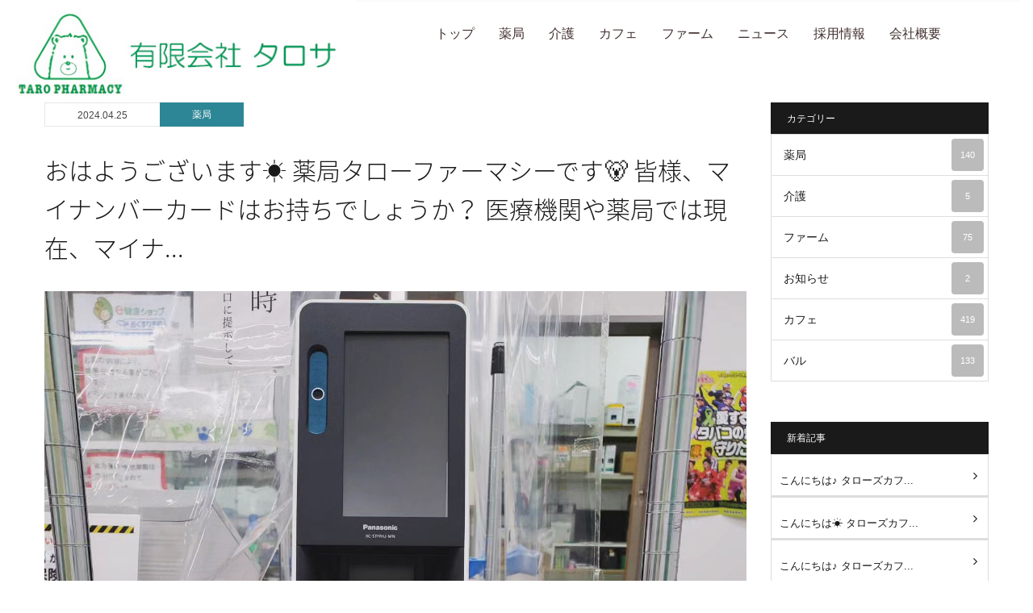

--- FILE ---
content_type: text/html; charset=UTF-8
request_url: https://taropha.com/article/pharmacy/75575
body_size: 31956
content:
<!DOCTYPE html>
<html lang="ja">
<head>
    <meta charset="utf-8">
    <title>おはようございます☀️
薬局タローファーマシーです🐻

皆様、マイナンバーカードはお持ちでしょうか？
医療機関や薬局では現在、マイナ...</title>
    <meta name="viewport" content="width=device-width, user-scalable=no,maximum-scale=1.0">
    <meta name="csrf-token" content="BsIoQnohTkNnIFunxX2mcbk6COy22YS3ARzd6wK6">
    <link rel="stylesheet" href="/css/user.css?id=36305e47172b62991a94" />
                        <meta name="description" content="いわき市の薬局「タローファーマシー」、保険調剤、介護保険の支援業務、デイサービス、小規模多機能型居宅介護、飲食業「タローズカフェ」「タローズバル」を運営する有限会社タロサ。">
                                                                            
</head>
<body>

    <!--theme end-------------------------------------------------------------->
    <div class="container" style="width: auto; overflow:hidden;">
    <div class="row row-eq-height">
                    <div id="section-1"
                 class="col-lg-4 col-md-4 col-sm-12"
                 style="background-color: rgba(0, 0, 0, 0);margin: 10px 0px 0px 0px;padding: 0px 0px 0px 15px;border-style: none none none none;border-width: 0px;border-color: rgb(51, 51, 51)"
                 data-section-id="1417"
                 data-section-block="第1セクションブロック"
                 data-spy="">
                <div class="row row-eq-height">
                                                                    <div class="col-lg-12 col-md-12 col-sm-12"
                             style=""
                             data-part-id="4462"
                        >
                            <style>[data-part-id="4462"] .imageBox {text-align: center;}
[data-part-id="4462"] .imageBox img {max-width: 100%;
    max-height: 100%;
    object-fit: contain;}
@media (max-width: 767px) {[data-part-id="4462"] .imageBox {padding: 0 15px;}}</style><div class="imageBox" data-type="container">
    <a href="https://fastview.jp/company/tarosa" target="_self" data-popup="false"><img src="https://fast-view.s3.ap-northeast-1.amazonaws.com/mylib/65c388f9-f639-4a90-aec6-d40c067f79c0/90/r1IB16BCBgU0eeqMkMUc6nmYlnvosf0aUCYL1cOf.jpeg" data-type="image" title="" alt=""></a>
</div><script></script>
                        </div>
                                                                    <div class="col-lg-12 col-md-12 col-sm-12"
                             style=""
                             data-part-id="2046"
                        >
                            <style>[data-part-id="2046"] .imageBox {text-align: center;}
[data-part-id="2046"] .imageBox img {max-width: 100%;
    max-height: 100%;
    object-fit: contain;}
@media (max-width: 767px) {[data-part-id="2046"] .imageBox {padding: 0 15px;}}</style><div class="imageBox" data-type="container">
    <a href="#" target="_self" data-popup="false"></a>
</div><script></script>
                        </div>
                                    </div>
            </div>
                    <div id="section-2"
                 class="col-lg-8 col-md-8 col-sm-12"
                 style="background-color: rgba(0, 0, 0, 0);margin: 0px 0px 0px 0px;padding: 0px 15px 0px 15px;border-style: none none none none;border-width: 0px;border-color: rgb(51, 51, 51)"
                 data-section-id="1418"
                 data-section-block="第2セクションブロック"
                 data-spy="">
                <div class="row row-eq-height">
                                                                    <div class="col-lg-12 col-md-12 col-sm-12"
                             style=""
                             data-part-id="2047"
                        >
                            <style>[data-part-id="2047"] .navWrapper {}
[data-part-id="2047"] .navWrapper .navbar {min-height: 80px;
    margin-bottom: 0;}
[data-part-id="2047"] .navWrapper .navbar-default {background-color: rgba(255,255,255,.5);
    border: none;
    border-top: 2px solid #fbfbfb;
    border-radius: 0;}
[data-part-id="2047"] .navbar-default .navbar-nav>li>a {color: #010;
    transition: all 300ms ease-out;}
[data-part-id="2047"] .navbar-default .navbar-nav>li>a:hover {color: #fff;
    background-color: rgba(234,174,202,.5);}
[data-part-id="2047"] .navbar-collapse.collapse {height: 80px !important;}
[data-part-id="2047"] .navWrapper .navbar-nav {display: flex;
    align-items: center;
    justify-content: center;
    float: none;
    height: 100%;
    font-size: 1.6rem;}
[data-part-id="2047"] .navWrapper .dropdown {padding: 10px 15px;}
[data-part-id="2047"] .navWrapper .dropdown a {color: #010;}
[data-part-id="2047"] .dropdown-menu {margin: 0;
    padding: 0;
    background-color: rgba(255,255,255,.5);
    border: none;
    border-radius: 0;
    box-shadow: none;
    font-size: 100%;}
[data-part-id="2047"] .dropdown-menu li {}
[data-part-id="2047"] .dropdown-menu>li>a {padding: 10px 15px;
    color: #010;
    text-align: center;
    transition: all 300ms ease-out;}
[data-part-id="2047"] .dropdown-menu > li > a:hover {color: #fff;
    background-color: rgba(234,174,202,.5);}
[data-part-id="2047"] .nav .open > a {background-color: transparent;}
[data-part-id="19796"] { display: none !important; }
@media (max-width: 767px) {[data-part-id="2047"] .navWrapper .navbar {min-height: initial;
        margin-bottom: 0;}
    [data-part-id="2047"] .navbar-collapse.collapse {height: auto !important;}
    [data-part-id="2047"] .navWrapper .navbar-nav {flex-direction: column;
        align-items: flex-start;}
    [data-part-id="2047"] .dropdown-menu>li>a {text-align: left;}
    [data-part-id="2047"] .navbar-nav .open .dropdown-menu {margin-top: 10px;}}</style><div class="navWrapper" data-type="container">
  <nav class="navbar navbar-default">
      <div class="navbar-header">
          <button type="button" class="navbar-toggle" data-toggle="collapse" data-target="#gnavi">
          <span class="sr-only">メニュー</span>
          <span class="icon-bar"></span>
          <span class="icon-bar"></span>
          <span class="icon-bar"></span>
          </button>
      </div>

      <div id="gnavi" class="collapse navbar-collapse">
          <ul class="nav navbar-nav navbar-center" data-type="navbar"><li><a href="https://fastview.jp/company/tarosa" target="_self" style="color: rgb(64, 48, 46); background-color: rgba(0, 0, 0, 0);">トップ</a></li><li><a href="https://fastview.jp/company/tarosa/pharmacy" target="_self" style="color: rgb(64, 48, 46); background-color: rgba(0, 0, 0, 0);">薬局</a></li><li><div class="dropdown"><a href="https://taropha.com/availability" target="_self" class="dropdown-toggle" data-toggle="dropdown" style="color: rgb(64, 48, 46); background-color: rgba(0, 0, 0, 0);">介護</a><ul class="dropdown-menu"><li><a href="https://taropha.com/nursing" target="_self" style="color: rgb(255, 255, 255); background-color: rgb(175, 224, 181);">介護</a></li><li><a href="https://taropha.com/availability" target="_self" style="color: rgb(255, 255, 255); background-color: rgb(175, 224, 181);">空室状況</a></li></ul></div></li><li><a href="http://taropha.com/cafe" target="_self" style="color: rgb(64, 48, 46); background-color: rgba(0, 0, 0, 0);">カフェ</a></li><li><a href="http://taropha.com/farm" target="_self" style="color: rgb(64, 48, 46); background-color: rgba(0, 0, 0, 0);">ファーム</a></li><li><a href="https://fastview.jp/company/tarosa/news" target="_self" style="color: rgb(64, 48, 46); background-color: rgba(64, 48, 46, 0);">ニュース</a></li><li><a href="https://fastview.jp/company/tarosa/job" target="_self" style="color: rgb(64, 48, 46); background-color: rgba(0, 0, 0, 0);">採用情報</a></li><li><a href="https://fastview.jp/company/tarosa/company" target="_self" style="color: rgb(64, 48, 46); background-color: rgba(0, 0, 0, 0);">会社概要</a></li></ul>
      </div>
  </nav>
</div><script></script>
                        </div>
                                    </div>
            </div>

<div class="container postDetail">
        <div id="fv-app" class="row article-body__box fv__container">
        <div class="main col-lg-9 col-md-9 col-sm-12">
            <article class="item">
                <ul>
                    <li class="date">
                        2024.04.25
                    </li>
                    <li class="category">
                        <a href="https://taropha.com/article/pharmacy">薬局</a>
                    </li>
                </ul>
                <div class="mainData">
                    <h2 class="title">おはようございます☀️
薬局タローファーマシーです🐻

皆様、マイナンバーカードはお持ちでしょうか？
医療機関や薬局では現在、マイナ...</h2>
                    <div>
                                                    <lightbox thumbnail="https://fast-view.s3.ap-northeast-1.amazonaws.com/article/e798dac9-f138-425b-85a7-e8b63f7928b4/90/75575/0.jpg" :images="['https://fast-view.s3.ap-northeast-1.amazonaws.com/article/e798dac9-f138-425b-85a7-e8b63f7928b4/90/75575/0.jpg']">
                                <lightbox-default-loader slot="loader"></lightbox-default-loader>
                            </lightbox>
                                            </div>
                    <div>
                        おはようございます☀️<br>
薬局タローファーマシーです🐻<br><br>
皆様、マイナンバーカードはお持ちでしょうか？<br>
医療機関や薬局では現在、マイナンバーカードを健康保険証として利用することができます💡<br>
《薬局で利用する際のメリット》<br>
①自己負担額が減る<br>
②受付が簡易化されることで、待ち時間が短縮される<br>
③過去の薬剤情報や現在の健康状態を、正確に伝えることができ、よりよい医療を受けられる<br>
④災害時等の非常時でも正確な薬剤情報を共有できる　等<br><br>
マイナンバーカードをお持ちの際は、<br>
是非受付の専用機器にてご利用ください✨<br>
操作が分からない場合は、お近くのスタッフにお気軽にお声がけください😊<br><br><br><br><br><br><br><br><br><br><br><div><img src="https://fast-view.s3.ap-northeast-1.amazonaws.com/article/e798dac9-f138-425b-85a7-e8b63f7928b4/90/75575/0.jpg"></div>
<p><br><span>#薬局</span> <span>#調剤薬局</span> <span>#保険薬局</span> <span>#タローファーマシー</span> <span>#かかりつけ薬局</span> <span>#マイナンバー</span> <span>#マイナ保険証</span> <span>#マイナ受付</span> <span>#健康保険証</span> <span>#災害対策</span></p>

                    </div>
                </div>

                <hr>
                <div class="snsLink" data-clickable="true" data-type="container">
                    <ul data-clickable="true" data-type="navbar">
                        <li><a href="//twitter.com/share?url=https%3A%2F%2Ftaropha.com%2Farticle%2Fpharmacy%2F75575&text=%E3%81%8A%E3%81%AF%E3%82%88%E3%81%86%E3%81%94%E3%81%96%E3%81%84%E3%81%BE%E3%81%99%E2%98%80%EF%B8%8F%0A%E8%96%AC%E5%B1%80%E3%82%BF%E3%83%AD%E3%83%BC%E3%83%95%E3%82%A1%E3%83%BC%E3%83%9E%E3%82%B7%E3%83%BC%E3%81%A7%E3%81%99%F0%9F%90%BB%0A%0A%E7%9A%86%E6%A7%98%E3%80%81%E3%83%9E%E3%82%A4%E3%83%8A%E3%83%B3%E3%83%90%E3%83%BC%E3%82%AB%E3%83%BC%E3%83%89%E3%81%AF%E3%81%8A%E6%8C%81%E3%81%A1%E3%81%A7%E3%81%97%E3%82%87%E3%81%86%E3%81%8B%EF%BC%9F%0A%E5%8C%BB%E7%99%82%E6%A9%9F%E9%96%A2%E3%82%84%E8%96%AC%E5%B1%80%E3%81%A7%E3%81%AF%E7%8F%BE%E5%9C%A8%E3%80%81%E3%83%9E%E3%82%A4%E3%83%8A..." class="twitter" target="_blank"><span class="fa fa-twitter"></span></a></li>
                        <li><a href="//www.facebook.com/share.php?u=https%3A%2F%2Ftaropha.com%2Farticle%2Fpharmacy%2F75575" class="fb" target="_blank"><span class="fa fa-facebook-f"></span></a></li>
                        <li><a href="//plus.google.com/share?url=url=https%3A%2F%2Ftaropha.com%2Farticle%2Fpharmacy%2F75575" class="googlePlus" target="_blank"><span class="fa fa-google-plus"></span></a></li>
                    </ul>
                </div>

                <div class="sideItem newBlog">
                    <h3>同じカテゴリの新着記事</h3>
                    <ul>
                                                    <li>
                                <a href="https://taropha.com/article/pharmacy/76050">こんにちは、薬局タローファーマシーです🐻
やっと秋らしい過ごしやすい季節になってき...</a>
                            </li>
                                                    <li>
                                <a href="https://taropha.com/article/pharmacy/75544">こんにちは☀️薬局タローファーマシーです🐻

各所で春を感じますね🌸
写真は谷川瀬店近...</a>
                            </li>
                                                    <li>
                                <a href="https://taropha.com/article/pharmacy/75275">先日、ふくしま医療機器開発支援センターで開催された「在宅エキスパート薬剤師人材育...</a>
                            </li>
                                                    <li>
                                <a href="https://taropha.com/article/pharmacy/75161">最近の休憩時間の楽しみ✨
時代も国も自分と境遇は違いますが、
数少ない薬剤師にフォ...</a>
                            </li>
                                                    <li>
                                <a href="https://taropha.com/article/pharmacy/75111">新年明けましておめでとうございます🎍
本日から全店舗が営業開始となっておりますが、...</a>
                            </li>
                                                    <li>
                                <a href="https://taropha.com/article/pharmacy/75081">こんにちは☀️薬局タローファーマシーです🐻

各店舗の年末年始休業のお知らせです💡
ご...</a>
                            </li>
                                                    <li>
                                <a href="https://taropha.com/article/pharmacy/74938">🏐第70回福島県薬業スポーツ大会🏐に参加してきました！！
寒くなって参りましたが、適...</a>
                            </li>
                                                    <li>
                                <a href="https://taropha.com/article/pharmacy/70194">タローファーマシー谷川瀬店の駐車場で、豚丼屋さん営業中です！

#タローファーマシ...</a>
                            </li>
                                                    <li>
                                <a href="https://taropha.com/article/pharmacy/69220">2022年8月20日(土)
いわき駅前にタローズバルオープンです！

#いわきグルメ 
#いわき...</a>
                            </li>
                                                    <li>
                                <a href="https://taropha.com/article/pharmacy/21748">明けましておめでとうございます🐯🎍

本日より全店舗が通常営業となっております💊
今年...</a>
                            </li>
                                            </ul>
                </div>

            </article>

        </div>

        <div class="side col-lg-3 col-md-3 col-sm-12">
            <div class="sideItem category">
                <h3>カテゴリー</h3>
                <ul>
                                            <li>
                            <a href="https://taropha.com/article/pharmacy">
                                薬局
                                <span class="count">
                                    140
                                </span>
                            </a>
                        </li>
                                            <li>
                            <a href="https://taropha.com/article/care">
                                介護
                                <span class="count">
                                    5
                                </span>
                            </a>
                        </li>
                                            <li>
                            <a href="https://taropha.com/article/farm">
                                ファーム
                                <span class="count">
                                    75
                                </span>
                            </a>
                        </li>
                                            <li>
                            <a href="https://taropha.com/article/infomation">
                                お知らせ
                                <span class="count">
                                    2
                                </span>
                            </a>
                        </li>
                                            <li>
                            <a href="https://taropha.com/article/cafe">
                                カフェ
                                <span class="count">
                                    419
                                </span>
                            </a>
                        </li>
                                            <li>
                            <a href="https://taropha.com/article/Bar">
                                バル
                                <span class="count">
                                    133
                                </span>
                            </a>
                        </li>
                                    </ul>
            </div>

            <div class="sideItem newBlog">
                <h3>新着記事</h3>
                <ul>
                                            <li>
                            <a href="https://taropha.com/article/cafe/80469">こんにちは♪
タローズカフ...</a>
                        </li>
                                            <li>
                            <a href="https://taropha.com/article/cafe/80468">こんにちは☀️
タローズカフ...</a>
                        </li>
                                            <li>
                            <a href="https://taropha.com/article/cafe/80462">こんにちは♪ タローズカフ...</a>
                        </li>
                                            <li>
                            <a href="https://taropha.com/article/cafe/80458">今日は少し寒さが和らいだ...</a>
                        </li>
                                            <li>
                            <a href="https://taropha.com/article/cafe/80428">おはようございます⛄️
タロ...</a>
                        </li>
                                            <li>
                            <a href="https://taropha.com/article/cafe/80418">おはようございます⛄️ タロ...</a>
                        </li>
                                            <li>
                            <a href="https://taropha.com/article/cafe/80409">おはようございます♪ タロ...</a>
                        </li>
                                            <li>
                            <a href="https://taropha.com/article/cafe/80398">こんにちは♪ タローズカフ...</a>
                        </li>
                                            <li>
                            <a href="https://taropha.com/article/cafe/80397">謹賀新年🐴
あけましておめ...</a>
                        </li>
                                            <li>
                            <a href="https://taropha.com/article/Bar/80389">本年も多くのお客様にご来...</a>
                        </li>
                                    </ul>
            </div>

            <div class="sideItem newBlog">
                <h3>アーカイブ</h3>
                <div class="form-group archive" id="datepicker-inline">
                    <div class="form-inline">
                        <article-calendar
                                site_id="90"
                                archive_url_prefix="https://taropha.com/article/archive/"
                                selected_date="2024-04-25"></article-calendar>
                    </div>
                </div>
            </div>
        </div>
    </div>
    </div>

    </div>
	</section>
</div>

<section>
	<div class="concept_about_innerarea03">
		<div class="concept_about_area3introduction">
			<div class="concept_about_area3leftarea"></div>
			<div class="concept_about_area3rightarea">
				
				
			
				
				
				<div data-type="text"></div>
				<div data-type="text"></div>
			</div>
		</div>
	</div>
</section>


<script>objectFitImages();</script>
<script src="https://cdnjs.cloudflare.com/ajax/libs/object-fit-images/3.2.3/ofi.js"></script><script></script>
                        </div>
                                                                    <div class="col-lg-12 col-md-12 col-sm-12"
                             style=""
                             data-part-id="2051"
                        >
                            <style>[data-part-id="2051"] .row-eq-height {display: flex;
    display: -ms-flexbox;
    display: -webkit-box;
    display: -webkit-flex;
    flex-wrap: wrap;}
[data-part-id="2051"] .footer__wrap {padding: 90px 0;
    position: relative;}
[data-part-id="2051"] .footer__wrap a {color: #fff;
    text-decoration: none;}
[data-part-id="2051"] .footer__wrap a:hover, [data-part-id="2051"] a:focus {color: #fff;
    text-decoration: underline;}
[data-part-id="2051"] .dark-bg {background: #2b3034;
    color: #fff;}
[data-part-id="2051"] .footer__wrap h4 {color: #fff;}
[data-part-id="2051"] .footer__wrap hr.footer__hr {width: 30px !important;
    border-top: 3px solid #fe0002;
    margin-left: 0;}
[data-part-id="2051"] .footer__content, [data-part-id="2051"] .footer__content__last {width: 100%;}
[data-part-id="2051"] .footer__content:after {content: "";
    display: block;
    width: 1px;
    height: 100%;
    position: absolute;
    top: 0;
    right: 1px;
    background-color: #424549;}
[data-part-id="2051"] .footer__content__last:after {content: "";
    display: table;
    clear: both;
    width: 0px;}
[data-part-id="2051"] .footer__content__about p {font-size: 1.4rem;
    line-height: 1.6;
    letter-spacing: .025rem;}
[data-part-id="2051"] .footer__content__about img {width: 100%;
    max-width: 250px;
    display: block;
    margin: 0 auto 20px;}
[data-part-id="2051"] .footer__content__contact ul {padding: 0;
    list-style: none;
    margin: 0;}
[data-part-id="2051"] .footer__content__contact ul li {margin-bottom: 25px;}
[data-part-id="2051"] .footer__content__contact ul li i {margin-right: 6px;}
[data-part-id="2051"] .footer__content__menu ul {padding: 0;
    list-style: none;
    margin: 0;}
[data-part-id="2051"] .footer__content__menu ul li {margin-bottom: 20px;}
[data-part-id="2051"] .menu-01, [data-part-id="2051"] .menu-02 {float: left;
    width: 50%;}
[data-part-id="2051"] .footer__copyright__wrap {background-color: #212326;
    min-height: 64px;}
[data-part-id="2051"] .footer__copyright {text-align: center;
    color: #999;
    padding: 15px 0;}
@media screen and (min-width: 958px) {[data-part-id="2051"] a[href^="tel:"] {pointer-events: none;}}
@media screen and (max-width: 767px) {[data-part-id="2051"] .footer__content, [data-part-id="2051"] .footer__content__last {margin-bottom: 80px;}
    [data-part-id="2051"] .footer__content__menu ul {margin-bottom: 80px;}
    [data-part-id="2051"] .footer__wrap {padding-bottom: 0;}
    [data-part-id="2051"] .col-sm-12, [data-part-id="2051"] .col-md-6, [data-part-id="2051"] .col-lg-6 {width: 100%;}}
@media screen and (max-width:599px) {}
[data-part-id="2051"] ul {margin: 0;
    padding: 0;
    list-style: none;}
[data-part-id="2051"] .snsLink {margin-top: 20px;}
[data-part-id="2051"] .snsLink ul {display: flex;
    display: -ms-flexbox;
    display: -webkit-box;
    display: -webkit-flex;
    align-items: center;
    justify-content: center;}
[data-part-id="2051"] .snsLink ul li {margin: 0 20px 0 0;}
[data-part-id="2051"] .snsLink ul li:last-child {margin-right: 0;}
[data-part-id="2051"] .snsLink ul li a {color: #fff;
    font-size: 20px;
    transition-duration: .3s;
    transition-timing-function: ease;
    text-decoration: none;}
[data-part-id="2051"] .snsLink ul li a.twitter:hover {color: #16b9dc !important;}
[data-part-id="2051"] .snsLink ul li a.fb:hover {color: #3b5998 !important;}
[data-part-id="2051"] .snsLink ul li a.instagram:hover {color: #8a3ab9 !important;}
[data-part-id="2051"] .snsLink ul li a.pinterest:hover {color: #cb2027 !important;}
[data-part-id="2051"] .snsLink ul li a.flickr:hover {color: #ff0084 !important;}
[data-part-id="2051"] .snsLink ul li a.rss:hover {color: #fc0 !important;}</style><section id="footer" class="section footer__wrap dark-bg" data-type="container" style="">
        <div class="container">
            <div class="row row-eq-height">
                <div class="col-md-4 col-sm-4 col-xs-12" data-type="container">
                    <div class="footer__content footer__content__about" data-type="container">
                        <h4 data-type="text">タロサについて</h4>
                       <hr class="footer__hr" data-color-border="0">
                        <img src="https://fast-view.s3.ap-northeast-1.amazonaws.com/mylib/e798dac9-f138-425b-85a7-e8b63f7928b4/90/EyRzEYNVb1nDsAMQMqvdVIV5tZKEKMo557cT9FZ5.jpeg" data-type="image" title="" alt="">
                        <p data-type="text">有限会社 タロサ<br>
事業内容 ： 薬局の運営、保険調剤業務、介護保険の支援業務、デイサービス事業、小規模多機能型居宅介護事業<br>
<br>
 </p>
                        <div class="snsLink btn-group-center" data-type="container">
                            <ul class="navber-center navbar-left" data-type="navbar"><li><a href="https://www.facebook.com/iwaki.taropharmacy/" target="_blank" style="color: rgb(51, 122, 183); background-color: rgba(0, 0, 0, 0);"><span class="fa fa-facebook-f"></span></a></li><li><a href="https://www.instagram.com/taros_cafe.iwaki/" target="_blank" style="color: rgb(51, 122, 183); background-color: rgba(0, 0, 0, 0);"><span class="fa fa-instagram"></span></a></li></ul>
                        </div>
                    </div>
                </div>
                <div class="col-md-4 col-sm-4 col-xs-12" data-type="container">
                    <div class="footer__content footer__content__menu" data-type="container">
                        <h4 data-type="text">メニュー</h4>
                       <hr class="footer__hr" data-color-border="0">
                        <ul class="menu-01 navbar-left" data-type="navbar"><li><a href="http://taropha.com/pharmacy" target="_self" style="color: rgb(255, 255, 255); background-color: rgba(0, 0, 0, 0);">薬局</a></li><li><a href="http://taropha.com/nursing" target="_self" style="color: rgb(255, 255, 255); background-color: rgba(0, 0, 0, 0);">介護</a></li><li><a href="http://taropha.com/cafe" target="_self" style="color: rgb(255, 255, 255); background-color: rgba(0, 0, 0, 0);">カフェ</a></li><li><a href="http://taropha.com/farm" target="_self" style="color: rgb(255, 255, 255); background-color: rgba(0, 0, 0, 0);">ファーム</a></li></ul>
                        <ul class="menu-02 navbar-left" data-type="navbar"><li><a href="http://taropha.com/news" target="_self" style="color: rgb(255, 255, 255); background-color: rgba(0, 0, 0, 0);">ニュース</a></li><li><a href="http://taropha.com/job" target="_self" style="color: rgb(255, 255, 255); background-color: rgba(0, 0, 0, 0);">採用情報</a></li><li><a href="http://taropha.com/company" target="_self" style="color: rgb(255, 255, 255); background-color: rgba(0, 0, 0, 0);">会社概要</a></li><li><a href="#" target="_self" style="color: rgb(255, 255, 255); background-color: rgba(0, 0, 0, 0);"></a></li><li><a href="#" target="_self" style="color: rgb(255, 255, 255); background-color: rgba(0, 0, 0, 0);"></a></li><li><a href="#" target="_self" style="color: rgb(255, 255, 255); background-color: rgba(0, 0, 0, 0);"></a></li></ul>
                    </div>
                </div>
                <div class="col-md-3 col-sm-4 col-xs-12" data-type="container">
                    <div class="footer__content__contact footer__content__last" data-type="container">
                        <h4 data-type="text">会社情報</h4>
                        <hr class="footer__hr" data-color-border="0">
                        <ul>
                            <li><i class="fa fa-home" data-type="text"></i>
                                <p data-type="text">〒970-8036<br>
福島県いわき市平谷川瀬一丁目8-7</p>
                            </li>
                            <li><i class="fa fa-phone" data-type="text"></i>
                                <p data-type="text"><a href="tel:0246-25-3610">0246-25-3610</a><span data-pc-font-size="14px">(本部総務部)</span></p>
                            </li>
                            <li><i class="fa fa-envelope" data-type="text"></i>
                                <p data-type="text"><a href="mailto:info@taropha.com">info@taropha.com</a></p>
                            </li>
                            <li>
                                
                            </li>
                            <li><i class="fa fa-map-marker" data-type="text"></i>
                                <p data-type="text"><a href="https://www.google.co.jp/maps/place/%EF%BC%88%E6%9C%89%EF%BC%89%E3%82%BF%E3%83%AD%E3%82%B5+%E3%82%B1%E3%82%A2%E3%83%97%E3%83%A9%E3%83%B3%E3%82%BF%E3%83%AD%E3%83%BC/@37.0471083,140.8890982,18z/data=!3m1!4b1!4m5!3m4!1s0x602110fe2de0024d:0xe230cc15c31b517e!8m2!3d37.0471062!4d140.8901925">地図で見る</a>
</p>
                            </li>
                        </ul>
                    </div>
                </div>
            </div>
        </div>
    </section>

    <section id="copyright" class="footer__copyright__wrap" data-type="container">
        <div class="container">
            <div class="footer__copyright" data-type="text">© TARO FHARMACY all rights reserved.</div>
        </div>
    </section><script></script>
                        </div>
                                    </div>
            </div>

<!-- JS -->
<script src="/js/vendor.js"></script>
<script src="/js/app.js"></script>

<link rel="stylesheet" type="text/css"
      href="https://cdnjs.cloudflare.com/ajax/libs/bootstrap-datepicker/1.7.1/css/bootstrap-datepicker.min.css">
<script type="text/javascript"
        src="https://cdnjs.cloudflare.com/ajax/libs/bootstrap-datepicker/1.7.1/js/bootstrap-datepicker.min.js"></script>
<script type="text/javascript"
        src="https://cdnjs.cloudflare.com/ajax/libs/bootstrap-datepicker/1.7.1/locales/bootstrap-datepicker.ja.min.js"></script>
<script src="https://cdnjs.cloudflare.com/ajax/libs/object-fit-images/3.2.3/ofi.min.js"></script>

<script>
    objectFitImages();

    new Vue({
        el: '#fv-app',
    });

</script>
</body>
</html>


--- FILE ---
content_type: text/html; charset=UTF-8
request_url: https://taropha.com/api/v1/publish/articles/sites/90/writed_at/2024-04
body_size: 153
content:
{"writedMinDate":"2018-09-01","writedMaxDate":"2026-01-31","writedDates":["2024-04-04","2024-04-15","2024-04-15","2024-04-25","2024-04-25","2024-04-25"]}